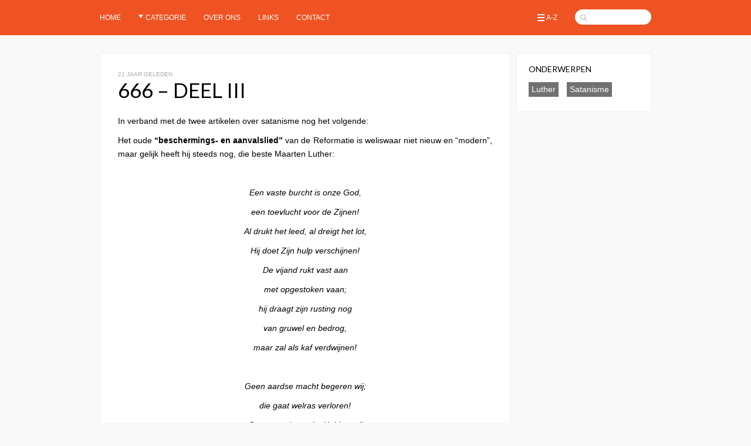

--- FILE ---
content_type: text/html; charset=UTF-8
request_url: https://www.frissewateren.nl/666-deel-iii/
body_size: 5439
content:
<!doctype html>
<html lang="nl" class="no-js">
<head>
  <meta charset="UTF-8">
  <title>666 &#8211; Deel III : Frisse Wateren</title>
  
  <link href="//www.google-analytics.com" rel="dns-prefetch">
  <link href='//fonts.googleapis.com/css?family=PT+Sans+Narrow:700' rel='stylesheet' type='text/css'>
  <link href='//fonts.googleapis.com/css?family=Lato' rel='stylesheet' type='text/css'>
  
  <link rel="icon" type="image/png" href="https://www.frissewateren.nl/wp-content/themes/frissewateren/img/icons/favicon-32x32.png" sizes="32x32" />
  <link rel="icon" type="image/png" href="https://www.frissewateren.nl/wp-content/themes/frissewateren/img/icons/favicon-16x16.png" sizes="16x16" />
  
  <meta http-equiv="X-UA-Compatible" content="IE=edge,chrome=1">
  <meta name="viewport" content="width=device-width, initial-scale=1.0">
  <meta name="description" content="In verband met de twee artikelen over satanisme nog het volgende: Het oude beschermings- en aanvalslied van de Reformatie is weliswaar niet nieuw ...">
  
  <meta name='robots' content='max-image-preview:large' />
<script type="text/javascript">
window._wpemojiSettings = {"baseUrl":"https:\/\/s.w.org\/images\/core\/emoji\/14.0.0\/72x72\/","ext":".png","svgUrl":"https:\/\/s.w.org\/images\/core\/emoji\/14.0.0\/svg\/","svgExt":".svg","source":{"concatemoji":"https:\/\/www.frissewateren.nl\/wp-includes\/js\/wp-emoji-release.min.js?ver=6.1.9"}};
/*! This file is auto-generated */
!function(e,a,t){var n,r,o,i=a.createElement("canvas"),p=i.getContext&&i.getContext("2d");function s(e,t){var a=String.fromCharCode,e=(p.clearRect(0,0,i.width,i.height),p.fillText(a.apply(this,e),0,0),i.toDataURL());return p.clearRect(0,0,i.width,i.height),p.fillText(a.apply(this,t),0,0),e===i.toDataURL()}function c(e){var t=a.createElement("script");t.src=e,t.defer=t.type="text/javascript",a.getElementsByTagName("head")[0].appendChild(t)}for(o=Array("flag","emoji"),t.supports={everything:!0,everythingExceptFlag:!0},r=0;r<o.length;r++)t.supports[o[r]]=function(e){if(p&&p.fillText)switch(p.textBaseline="top",p.font="600 32px Arial",e){case"flag":return s([127987,65039,8205,9895,65039],[127987,65039,8203,9895,65039])?!1:!s([55356,56826,55356,56819],[55356,56826,8203,55356,56819])&&!s([55356,57332,56128,56423,56128,56418,56128,56421,56128,56430,56128,56423,56128,56447],[55356,57332,8203,56128,56423,8203,56128,56418,8203,56128,56421,8203,56128,56430,8203,56128,56423,8203,56128,56447]);case"emoji":return!s([129777,127995,8205,129778,127999],[129777,127995,8203,129778,127999])}return!1}(o[r]),t.supports.everything=t.supports.everything&&t.supports[o[r]],"flag"!==o[r]&&(t.supports.everythingExceptFlag=t.supports.everythingExceptFlag&&t.supports[o[r]]);t.supports.everythingExceptFlag=t.supports.everythingExceptFlag&&!t.supports.flag,t.DOMReady=!1,t.readyCallback=function(){t.DOMReady=!0},t.supports.everything||(n=function(){t.readyCallback()},a.addEventListener?(a.addEventListener("DOMContentLoaded",n,!1),e.addEventListener("load",n,!1)):(e.attachEvent("onload",n),a.attachEvent("onreadystatechange",function(){"complete"===a.readyState&&t.readyCallback()})),(e=t.source||{}).concatemoji?c(e.concatemoji):e.wpemoji&&e.twemoji&&(c(e.twemoji),c(e.wpemoji)))}(window,document,window._wpemojiSettings);
</script>
<style type="text/css">
img.wp-smiley,
img.emoji {
	display: inline !important;
	border: none !important;
	box-shadow: none !important;
	height: 1em !important;
	width: 1em !important;
	margin: 0 0.07em !important;
	vertical-align: -0.1em !important;
	background: none !important;
	padding: 0 !important;
}
</style>
	<link rel='stylesheet' id='wp-block-library-css' href='https://www.frissewateren.nl/wp-includes/css/dist/block-library/style.min.css?ver=6.1.9' media='all' />
<link rel='stylesheet' id='classic-theme-styles-css' href='https://www.frissewateren.nl/wp-includes/css/classic-themes.min.css?ver=1' media='all' />
<style id='global-styles-inline-css' type='text/css'>
body{--wp--preset--color--black: #000000;--wp--preset--color--cyan-bluish-gray: #abb8c3;--wp--preset--color--white: #ffffff;--wp--preset--color--pale-pink: #f78da7;--wp--preset--color--vivid-red: #cf2e2e;--wp--preset--color--luminous-vivid-orange: #ff6900;--wp--preset--color--luminous-vivid-amber: #fcb900;--wp--preset--color--light-green-cyan: #7bdcb5;--wp--preset--color--vivid-green-cyan: #00d084;--wp--preset--color--pale-cyan-blue: #8ed1fc;--wp--preset--color--vivid-cyan-blue: #0693e3;--wp--preset--color--vivid-purple: #9b51e0;--wp--preset--gradient--vivid-cyan-blue-to-vivid-purple: linear-gradient(135deg,rgba(6,147,227,1) 0%,rgb(155,81,224) 100%);--wp--preset--gradient--light-green-cyan-to-vivid-green-cyan: linear-gradient(135deg,rgb(122,220,180) 0%,rgb(0,208,130) 100%);--wp--preset--gradient--luminous-vivid-amber-to-luminous-vivid-orange: linear-gradient(135deg,rgba(252,185,0,1) 0%,rgba(255,105,0,1) 100%);--wp--preset--gradient--luminous-vivid-orange-to-vivid-red: linear-gradient(135deg,rgba(255,105,0,1) 0%,rgb(207,46,46) 100%);--wp--preset--gradient--very-light-gray-to-cyan-bluish-gray: linear-gradient(135deg,rgb(238,238,238) 0%,rgb(169,184,195) 100%);--wp--preset--gradient--cool-to-warm-spectrum: linear-gradient(135deg,rgb(74,234,220) 0%,rgb(151,120,209) 20%,rgb(207,42,186) 40%,rgb(238,44,130) 60%,rgb(251,105,98) 80%,rgb(254,248,76) 100%);--wp--preset--gradient--blush-light-purple: linear-gradient(135deg,rgb(255,206,236) 0%,rgb(152,150,240) 100%);--wp--preset--gradient--blush-bordeaux: linear-gradient(135deg,rgb(254,205,165) 0%,rgb(254,45,45) 50%,rgb(107,0,62) 100%);--wp--preset--gradient--luminous-dusk: linear-gradient(135deg,rgb(255,203,112) 0%,rgb(199,81,192) 50%,rgb(65,88,208) 100%);--wp--preset--gradient--pale-ocean: linear-gradient(135deg,rgb(255,245,203) 0%,rgb(182,227,212) 50%,rgb(51,167,181) 100%);--wp--preset--gradient--electric-grass: linear-gradient(135deg,rgb(202,248,128) 0%,rgb(113,206,126) 100%);--wp--preset--gradient--midnight: linear-gradient(135deg,rgb(2,3,129) 0%,rgb(40,116,252) 100%);--wp--preset--duotone--dark-grayscale: url('#wp-duotone-dark-grayscale');--wp--preset--duotone--grayscale: url('#wp-duotone-grayscale');--wp--preset--duotone--purple-yellow: url('#wp-duotone-purple-yellow');--wp--preset--duotone--blue-red: url('#wp-duotone-blue-red');--wp--preset--duotone--midnight: url('#wp-duotone-midnight');--wp--preset--duotone--magenta-yellow: url('#wp-duotone-magenta-yellow');--wp--preset--duotone--purple-green: url('#wp-duotone-purple-green');--wp--preset--duotone--blue-orange: url('#wp-duotone-blue-orange');--wp--preset--font-size--small: 13px;--wp--preset--font-size--medium: 20px;--wp--preset--font-size--large: 36px;--wp--preset--font-size--x-large: 42px;--wp--preset--spacing--20: 0.44rem;--wp--preset--spacing--30: 0.67rem;--wp--preset--spacing--40: 1rem;--wp--preset--spacing--50: 1.5rem;--wp--preset--spacing--60: 2.25rem;--wp--preset--spacing--70: 3.38rem;--wp--preset--spacing--80: 5.06rem;}:where(.is-layout-flex){gap: 0.5em;}body .is-layout-flow > .alignleft{float: left;margin-inline-start: 0;margin-inline-end: 2em;}body .is-layout-flow > .alignright{float: right;margin-inline-start: 2em;margin-inline-end: 0;}body .is-layout-flow > .aligncenter{margin-left: auto !important;margin-right: auto !important;}body .is-layout-constrained > .alignleft{float: left;margin-inline-start: 0;margin-inline-end: 2em;}body .is-layout-constrained > .alignright{float: right;margin-inline-start: 2em;margin-inline-end: 0;}body .is-layout-constrained > .aligncenter{margin-left: auto !important;margin-right: auto !important;}body .is-layout-constrained > :where(:not(.alignleft):not(.alignright):not(.alignfull)){max-width: var(--wp--style--global--content-size);margin-left: auto !important;margin-right: auto !important;}body .is-layout-constrained > .alignwide{max-width: var(--wp--style--global--wide-size);}body .is-layout-flex{display: flex;}body .is-layout-flex{flex-wrap: wrap;align-items: center;}body .is-layout-flex > *{margin: 0;}:where(.wp-block-columns.is-layout-flex){gap: 2em;}.has-black-color{color: var(--wp--preset--color--black) !important;}.has-cyan-bluish-gray-color{color: var(--wp--preset--color--cyan-bluish-gray) !important;}.has-white-color{color: var(--wp--preset--color--white) !important;}.has-pale-pink-color{color: var(--wp--preset--color--pale-pink) !important;}.has-vivid-red-color{color: var(--wp--preset--color--vivid-red) !important;}.has-luminous-vivid-orange-color{color: var(--wp--preset--color--luminous-vivid-orange) !important;}.has-luminous-vivid-amber-color{color: var(--wp--preset--color--luminous-vivid-amber) !important;}.has-light-green-cyan-color{color: var(--wp--preset--color--light-green-cyan) !important;}.has-vivid-green-cyan-color{color: var(--wp--preset--color--vivid-green-cyan) !important;}.has-pale-cyan-blue-color{color: var(--wp--preset--color--pale-cyan-blue) !important;}.has-vivid-cyan-blue-color{color: var(--wp--preset--color--vivid-cyan-blue) !important;}.has-vivid-purple-color{color: var(--wp--preset--color--vivid-purple) !important;}.has-black-background-color{background-color: var(--wp--preset--color--black) !important;}.has-cyan-bluish-gray-background-color{background-color: var(--wp--preset--color--cyan-bluish-gray) !important;}.has-white-background-color{background-color: var(--wp--preset--color--white) !important;}.has-pale-pink-background-color{background-color: var(--wp--preset--color--pale-pink) !important;}.has-vivid-red-background-color{background-color: var(--wp--preset--color--vivid-red) !important;}.has-luminous-vivid-orange-background-color{background-color: var(--wp--preset--color--luminous-vivid-orange) !important;}.has-luminous-vivid-amber-background-color{background-color: var(--wp--preset--color--luminous-vivid-amber) !important;}.has-light-green-cyan-background-color{background-color: var(--wp--preset--color--light-green-cyan) !important;}.has-vivid-green-cyan-background-color{background-color: var(--wp--preset--color--vivid-green-cyan) !important;}.has-pale-cyan-blue-background-color{background-color: var(--wp--preset--color--pale-cyan-blue) !important;}.has-vivid-cyan-blue-background-color{background-color: var(--wp--preset--color--vivid-cyan-blue) !important;}.has-vivid-purple-background-color{background-color: var(--wp--preset--color--vivid-purple) !important;}.has-black-border-color{border-color: var(--wp--preset--color--black) !important;}.has-cyan-bluish-gray-border-color{border-color: var(--wp--preset--color--cyan-bluish-gray) !important;}.has-white-border-color{border-color: var(--wp--preset--color--white) !important;}.has-pale-pink-border-color{border-color: var(--wp--preset--color--pale-pink) !important;}.has-vivid-red-border-color{border-color: var(--wp--preset--color--vivid-red) !important;}.has-luminous-vivid-orange-border-color{border-color: var(--wp--preset--color--luminous-vivid-orange) !important;}.has-luminous-vivid-amber-border-color{border-color: var(--wp--preset--color--luminous-vivid-amber) !important;}.has-light-green-cyan-border-color{border-color: var(--wp--preset--color--light-green-cyan) !important;}.has-vivid-green-cyan-border-color{border-color: var(--wp--preset--color--vivid-green-cyan) !important;}.has-pale-cyan-blue-border-color{border-color: var(--wp--preset--color--pale-cyan-blue) !important;}.has-vivid-cyan-blue-border-color{border-color: var(--wp--preset--color--vivid-cyan-blue) !important;}.has-vivid-purple-border-color{border-color: var(--wp--preset--color--vivid-purple) !important;}.has-vivid-cyan-blue-to-vivid-purple-gradient-background{background: var(--wp--preset--gradient--vivid-cyan-blue-to-vivid-purple) !important;}.has-light-green-cyan-to-vivid-green-cyan-gradient-background{background: var(--wp--preset--gradient--light-green-cyan-to-vivid-green-cyan) !important;}.has-luminous-vivid-amber-to-luminous-vivid-orange-gradient-background{background: var(--wp--preset--gradient--luminous-vivid-amber-to-luminous-vivid-orange) !important;}.has-luminous-vivid-orange-to-vivid-red-gradient-background{background: var(--wp--preset--gradient--luminous-vivid-orange-to-vivid-red) !important;}.has-very-light-gray-to-cyan-bluish-gray-gradient-background{background: var(--wp--preset--gradient--very-light-gray-to-cyan-bluish-gray) !important;}.has-cool-to-warm-spectrum-gradient-background{background: var(--wp--preset--gradient--cool-to-warm-spectrum) !important;}.has-blush-light-purple-gradient-background{background: var(--wp--preset--gradient--blush-light-purple) !important;}.has-blush-bordeaux-gradient-background{background: var(--wp--preset--gradient--blush-bordeaux) !important;}.has-luminous-dusk-gradient-background{background: var(--wp--preset--gradient--luminous-dusk) !important;}.has-pale-ocean-gradient-background{background: var(--wp--preset--gradient--pale-ocean) !important;}.has-electric-grass-gradient-background{background: var(--wp--preset--gradient--electric-grass) !important;}.has-midnight-gradient-background{background: var(--wp--preset--gradient--midnight) !important;}.has-small-font-size{font-size: var(--wp--preset--font-size--small) !important;}.has-medium-font-size{font-size: var(--wp--preset--font-size--medium) !important;}.has-large-font-size{font-size: var(--wp--preset--font-size--large) !important;}.has-x-large-font-size{font-size: var(--wp--preset--font-size--x-large) !important;}
.wp-block-navigation a:where(:not(.wp-element-button)){color: inherit;}
:where(.wp-block-columns.is-layout-flex){gap: 2em;}
.wp-block-pullquote{font-size: 1.5em;line-height: 1.6;}
</style>
<link rel='stylesheet' id='cptch_stylesheet-css' href='https://www.frissewateren.nl/wp-content/plugins/captcha-bws/css/front_end_style.css?ver=5.1.7' media='all' />
<link rel='stylesheet' id='dashicons-css' href='https://www.frissewateren.nl/wp-includes/css/dashicons.min.css?ver=6.1.9' media='all' />
<link rel='stylesheet' id='cptch_desktop_style-css' href='https://www.frissewateren.nl/wp-content/plugins/captcha-bws/css/desktop_style.css?ver=5.1.7' media='all' />
<link rel='stylesheet' id='cntctfrm_form_style-css' href='https://www.frissewateren.nl/wp-content/plugins/contact-form-plugin/css/form_style.css?ver=4.2.4' media='all' />
<link rel='stylesheet' id='html5blank-css' href='https://www.frissewateren.nl/wp-content/themes/frissewateren/style.css?ver=1.0' media='all' />
<script type='text/javascript' src='https://www.frissewateren.nl/wp-includes/js/jquery/jquery.min.js?ver=3.6.1' id='jquery-core-js'></script>
<script type='text/javascript' src='https://www.frissewateren.nl/wp-includes/js/jquery/jquery-migrate.min.js?ver=3.3.2' id='jquery-migrate-js'></script>
<script type='text/javascript' src='https://www.frissewateren.nl/wp-content/themes/frissewateren/js/scripts.js?ver=1.0.0' id='html5blankscripts-js'></script>
<link rel="https://api.w.org/" href="https://www.frissewateren.nl/wp-json/" /><link rel="alternate" type="application/json" href="https://www.frissewateren.nl/wp-json/wp/v2/posts/30953" /><link rel="canonical" href="https://www.frissewateren.nl/666-deel-iii/" />
<link rel="alternate" type="application/json+oembed" href="https://www.frissewateren.nl/wp-json/oembed/1.0/embed?url=https%3A%2F%2Fwww.frissewateren.nl%2F666-deel-iii%2F" />
<link rel="alternate" type="text/xml+oembed" href="https://www.frissewateren.nl/wp-json/oembed/1.0/embed?url=https%3A%2F%2Fwww.frissewateren.nl%2F666-deel-iii%2F&#038;format=xml" />
</head>
<body class="post-template-default single single-post postid-30953 single-format-standard 666-deel-iii">

	  
  <!-- nav -->
  <nav class="nav" id='mainnav'>
    <div class='wrapper'>
  	  <ul><li id="menu-item-4" class="menu-item menu-item-type-custom menu-item-object-custom menu-item-4"><a href="https://frissewateren.nl/">Home</a></li>
<li id="menu-item-29477" class="menu-item menu-item-type-custom menu-item-object-custom menu-item-has-children menu-item-29477"><a>Categorie</a>
<ul class="sub-menu">
	<li id="menu-item-33038" class="menu-item menu-item-type-taxonomy menu-item-object-category menu-item-33038"><a href="https://www.frissewateren.nl/cat/actueel/">Actueel</a></li>
	<li id="menu-item-33039" class="menu-item menu-item-type-taxonomy menu-item-object-category menu-item-33039"><a href="https://www.frissewateren.nl/cat/bijbel/">Bijbel</a></li>
	<li id="menu-item-33040" class="menu-item menu-item-type-taxonomy menu-item-object-category menu-item-33040"><a href="https://www.frissewateren.nl/cat/bijbelcursussen/">Bijbelcursussen</a></li>
	<li id="menu-item-33041" class="menu-item menu-item-type-taxonomy menu-item-object-category menu-item-33041"><a href="https://www.frissewateren.nl/cat/bijbeltekst/">Bijbeltekst uitgelicht</a></li>
	<li id="menu-item-33042" class="menu-item menu-item-type-taxonomy menu-item-object-category current-post-ancestor current-menu-parent current-post-parent menu-item-33042"><a href="https://www.frissewateren.nl/cat/christendom/">Christendom</a></li>
	<li id="menu-item-33043" class="menu-item menu-item-type-taxonomy menu-item-object-category menu-item-33043"><a href="https://www.frissewateren.nl/cat/commentaren-personen/">Commentaren &#038; personen</a></li>
	<li id="menu-item-37420" class="menu-item menu-item-type-taxonomy menu-item-object-category menu-item-37420"><a href="https://www.frissewateren.nl/cat/cultuur/">Cultuur</a></li>
	<li id="menu-item-33044" class="menu-item menu-item-type-taxonomy menu-item-object-category menu-item-33044"><a href="https://www.frissewateren.nl/cat/evangelie/">Evangelie</a></li>
	<li id="menu-item-33045" class="menu-item menu-item-type-taxonomy menu-item-object-category menu-item-33045"><a href="https://www.frissewateren.nl/cat/gedichten/">Gedichten</a></li>
	<li id="menu-item-33046" class="menu-item menu-item-type-taxonomy menu-item-object-category menu-item-33046"><a href="https://www.frissewateren.nl/cat/geloof/">Geloof</a></li>
	<li id="menu-item-33047" class="menu-item menu-item-type-taxonomy menu-item-object-category menu-item-33047"><a href="https://www.frissewateren.nl/cat/gemeente/">Gemeente</a></li>
	<li id="menu-item-33048" class="menu-item menu-item-type-taxonomy menu-item-object-category menu-item-33048"><a href="https://www.frissewateren.nl/cat/gezin/">Gezin</a></li>
	<li id="menu-item-33049" class="menu-item menu-item-type-taxonomy menu-item-object-category menu-item-33049"><a href="https://www.frissewateren.nl/cat/huwelijk/">Huwelijk</a></li>
	<li id="menu-item-33050" class="menu-item menu-item-type-taxonomy menu-item-object-category menu-item-33050"><a href="https://www.frissewateren.nl/cat/links/">Links</a></li>
	<li id="menu-item-33051" class="menu-item menu-item-type-taxonomy menu-item-object-category menu-item-33051"><a href="https://www.frissewateren.nl/cat/maatschappij/">Maatschappij</a></li>
	<li id="menu-item-33052" class="menu-item menu-item-type-taxonomy menu-item-object-category menu-item-33052"><a href="https://www.frissewateren.nl/cat/recreatie/">Recreatie</a></li>
	<li id="menu-item-33053" class="menu-item menu-item-type-taxonomy menu-item-object-category menu-item-33053"><a href="https://www.frissewateren.nl/cat/schepping/">Schepping</a></li>
	<li id="menu-item-33054" class="menu-item menu-item-type-taxonomy menu-item-object-category menu-item-33054"><a href="https://www.frissewateren.nl/cat/seksualiteit/">Seksualiteit</a></li>
	<li id="menu-item-33055" class="menu-item menu-item-type-taxonomy menu-item-object-category menu-item-33055"><a href="https://www.frissewateren.nl/cat/toekomst/">Toekomst</a></li>
	<li id="menu-item-33056" class="menu-item menu-item-type-taxonomy menu-item-object-category menu-item-33056"><a href="https://www.frissewateren.nl/cat/zonde/">Zonde</a></li>
</ul>
</li>
<li id="menu-item-33058" class="menu-item menu-item-type-post_type menu-item-object-page menu-item-33058"><a href="https://www.frissewateren.nl/over-ons/">Over ons</a></li>
<li id="menu-item-39715" class="menu-item menu-item-type-post_type menu-item-object-page menu-item-39715"><a href="https://www.frissewateren.nl/links/">Links</a></li>
<li id="menu-item-37344" class="menu-item menu-item-type-post_type menu-item-object-page menu-item-37344"><a href="https://www.frissewateren.nl/contact1/">Contact</a></li>
<div class="clear"></div></ul>  	  
  	  <div id='rightmenu'>
  	    <a href='/a-z/' id='azlist'>A-Z</a>
	      <div class='searchfield' id='search'>
	        <form method="get" action="https://www.frissewateren.nl">
	          <input type='text' name='s'></div>
          </form>
        </div>
  	  </div>
  	  <div class='clear'></div>
    </div>
  </nav>
  <!-- /nav -->

	<!-- wrapper -->
	<div class="wrapper">
  	<div class='clear'></div>
	<div class='main'>
	
		<!-- article -->
		<div id="post-30953" class="post-30953 post type-post status-publish format-standard hentry category-christendom tag-luther tag-satanisme">

			<!-- post thumbnail -->
  		      		  <div class='timediff'>21 jaar geleden</div>
            <h1>666 &#8211; Deel III</h1>
            		<!-- /post thumbnail -->

			<p>In verband met de twee artikelen over satanisme nog het volgende:</p>
<p>Het oude <strong>&#8220;beschermings- en aanvalslied&#8221;</strong> van de Reformatie is weliswaar niet nieuw en &#8220;modern&#8221;, maar gelijk heeft hij steeds nog, die beste Maarten Luther:</p>
<p>&nbsp;</p>
<div class="lied">
<p>Een vaste burcht is onze God,</p>
<p>een toevlucht voor de Zijnen!</p>
<p>Al drukt het leed, al dreigt het lot,</p>
<p>Hij doet Zijn hulp verschijnen!</p>
<p>De vijand rukt vast aan</p>
<p>met opgestoken vaan;</p>
<p>hij draagt zijn rusting nog</p>
<p>van gruwel en bedrog,</p>
<p>maar zal als kaf verdwijnen!</p>
<p>&nbsp;</p>
<p>Geen aardse macht begeren wij;</p>
<p>die gaat welras verloren!</p>
<p>Ons staat de sterke Held ter zij</p>
<p>die God ons heeft verkoren.</p>
<p>Vraagt gij Zijn naam, zo weet,</p>
<p>dat Hij de Christus heet,</p>
<p>Gods Eengeboren Zoon,</p>
<p>Verwinnaar op de troon.</p>
<p>De zege is ons beschoren!</p>
<p>&nbsp;</p>
<p>Gods Woord houdt stand in eeuwigheid</p>
<p>en zal geen duimbreed wijken.</p>
<p>Beef, satan! Hij, Die ons geleidt,</p>
<p>zal u de vaan doen strijken!</p>
<p>Delf vrouw en kinderen het graf,</p>
<p>neem goed en bloed ons af,</p>
<p>het brengt u geen gewin:</p>
<p>wij gaan ten hemel in</p>
<p>en erven koninkrijken!</p>
</div>
			
			<div style='height: 20px;'></div>
			<p>Geplaatst in: <a href="https://www.frissewateren.nl/cat/christendom/" rel="tag">Christendom</a> <br/>
			&copy; Frisse Wateren, FW</p>

					</div>
		<!-- /article -->

	
	
	</div>

<!-- sidebar -->
<div class="sidebar" role="complementary">
      <div class='sidebar-widget' id='tags'><h3>Onderwerpen</h3><a href="https://www.frissewateren.nl/tag/luther/" rel="tag">Luther</a> <a href="https://www.frissewateren.nl/tag/satanisme/" rel="tag">Satanisme</a><br></div>
      </div>
<!-- /sidebar -->

<div class='clear'></div>
      <div style='height: 30px;'></div>
		</div>
		<!-- /wrapper -->

		
		<!-- analytics -->
		<script>
		  var sidebar_first = jQuery('#topwidgets .sidebar-widget')[0];
		  if(sidebar_first)
		  {
		    var maxheight = parseInt(jQuery('.main .post')[0].offsetHeight);
  		  sidebar_first.style.height = maxheight+'px';
  		  
  		  var excerpt = jQuery(sidebar_first).find('.excerpt')[0];
  		  var firstmax = Math.round((maxheight-62)/20)*20;
  		  excerpt.style.maxHeight = (firstmax - parseInt(excerpt.offsetTop) ) +'px';
  		  excerpt.style.overflow = 'hidden';
		  }
		</script>

<script>
  (function(i,s,o,g,r,a,m){i['GoogleAnalyticsObject']=r;i[r]=i[r]||function(){
  (i[r].q=i[r].q||[]).push(arguments)},i[r].l=1*new Date();a=s.createElement(o),
  m=s.getElementsByTagName(o)[0];a.async=1;a.src=g;m.parentNode.insertBefore(a,m)
  })(window,document,'script','//www.google-analytics.com/analytics.js','ga');

  ga('create', 'UA-53470686-1', 'auto');
  ga('require', 'displayfeatures');
  ga('send', 'pageview');
</script>


  </body>
</html>

<!-- Dynamic page generated in 0.220 seconds. -->
<!-- Cached page generated by WP-Super-Cache on 2026-01-29 09:58:36 -->

<!-- super cache -->

--- FILE ---
content_type: text/plain
request_url: https://www.google-analytics.com/j/collect?v=1&_v=j102&a=316850450&t=pageview&_s=1&dl=https%3A%2F%2Fwww.frissewateren.nl%2F666-deel-iii%2F&ul=en-us%40posix&dt=666%20%E2%80%93%20Deel%20III%20%3A%20Frisse%20Wateren&sr=1280x720&vp=1280x720&_u=IGBAgEABAAAAACAAI~&jid=77713393&gjid=1802378563&cid=850470864.1769716053&tid=UA-53470686-1&_gid=688049669.1769716053&_slc=1&z=1948763860
body_size: -451
content:
2,cG-SVV0S09F8W